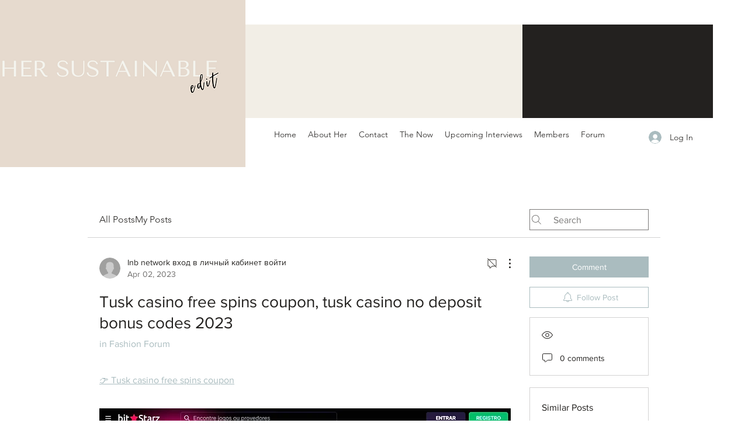

--- FILE ---
content_type: application/javascript
request_url: https://static.parastorage.com/services/communities-forum-client/1.1487.0/client-viewer/8677.chunk.min.js
body_size: 4982
content:
"use strict";(("undefined"!=typeof self?self:this).webpackJsonp__wix_communities_forum_client=("undefined"!=typeof self?self:this).webpackJsonp__wix_communities_forum_client||[]).push([[8677],{71726:(e,t,n)=>{var E,r,o,a,i,O,N,T,c,R,s,I,L,u,m,_,l,M,A,S,d,D,f,U,C,B,p,b,P,g,G,y,h,v,w,F,W,Y,K,H;n.d(t,{pV:()=>y,uU:()=>W}),function(e){e.PARAGRAPH="PARAGRAPH",e.TEXT="TEXT",e.HEADING="HEADING",e.BULLETED_LIST="BULLETED_LIST",e.ORDERED_LIST="ORDERED_LIST",e.LIST_ITEM="LIST_ITEM",e.BLOCKQUOTE="BLOCKQUOTE",e.CODE_BLOCK="CODE_BLOCK",e.VIDEO="VIDEO",e.DIVIDER="DIVIDER",e.FILE="FILE",e.GALLERY="GALLERY",e.GIF="GIF",e.HTML="HTML",e.IMAGE="IMAGE",e.LINK_PREVIEW="LINK_PREVIEW",e.MAP="MAP",e.POLL="POLL",e.APP_EMBED="APP_EMBED",e.BUTTON="BUTTON",e.COLLAPSIBLE_LIST="COLLAPSIBLE_LIST",e.TABLE="TABLE",e.EMBED="EMBED",e.COLLAPSIBLE_ITEM="COLLAPSIBLE_ITEM",e.COLLAPSIBLE_ITEM_TITLE="COLLAPSIBLE_ITEM_TITLE",e.COLLAPSIBLE_ITEM_BODY="COLLAPSIBLE_ITEM_BODY",e.TABLE_CELL="TABLE_CELL",e.TABLE_ROW="TABLE_ROW",e.EXTERNAL="EXTERNAL",e.AUDIO="AUDIO",e.CAPTION="CAPTION"}(E||(E={})),function(e){e.CONTENT="CONTENT",e.SMALL="SMALL",e.ORIGINAL="ORIGINAL",e.FULL_WIDTH="FULL_WIDTH"}(r||(r={})),function(e){e.CENTER="CENTER",e.LEFT="LEFT",e.RIGHT="RIGHT"}(o||(o={})),function(e){e.LINK="LINK",e.ACTION="ACTION"}(a||(a={})),function(e){e.SELF="SELF",e.BLANK="BLANK",e.PARENT="PARENT",e.TOP="TOP"}(i||(i={})),function(e){e.AUTO="AUTO",e.LEFT="LEFT",e.RIGHT="RIGHT",e.CENTER="CENTER",e.JUSTIFY="JUSTIFY"}(O||(O={})),function(e){e.SINGLE="SINGLE",e.DOUBLE="DOUBLE",e.DASHED="DASHED",e.DOTTED="DOTTED"}(N||(N={})),function(e){e.LARGE="LARGE",e.MEDIUM="MEDIUM",e.SMALL="SMALL"}(T||(T={})),function(e){e.CENTER="CENTER",e.LEFT="LEFT",e.RIGHT="RIGHT"}(c||(c={})),function(e){e.NONE="NONE",e.FULL="FULL",e.MINI="MINI"}(R||(R={})),function(e){e.COLLAGE="COLLAGE",e.MASONRY="MASONRY",e.GRID="GRID",e.THUMBNAIL="THUMBNAIL",e.SLIDER="SLIDER",e.SLIDESHOW="SLIDESHOW",e.PANORAMA="PANORAMA",e.COLUMN="COLUMN",e.MAGIC="MAGIC",e.FULLSIZE="FULLSIZE"}(s||(s={})),function(e){e.ROWS="ROWS",e.COLUMNS="COLUMNS"}(I||(I={})),function(e){e.FILL="FILL",e.FIT="FIT"}(L||(L={})),function(e){e.TOP="TOP",e.RIGHT="RIGHT",e.BOTTOM="BOTTOM",e.LEFT="LEFT",e.NONE="NONE"}(u||(u={})),function(e){e.HTML="HTML",e.ADSENSE="ADSENSE"}(m||(m={})),function(e){e.ROADMAP="ROADMAP",e.SATELITE="SATELITE",e.HYBRID="HYBRID",e.TERRAIN="TERRAIN"}(_||(_={})),function(e){e.CREATOR="CREATOR",e.VOTERS="VOTERS",e.EVERYONE="EVERYONE"}(l||(l={})),function(e){e.SITE_MEMBERS="SITE_MEMBERS",e.ALL="ALL"}(M||(M={})),function(e){e.LIST="LIST",e.GRID="GRID"}(A||(A={})),function(e){e.LTR="LTR",e.RTL="RTL"}(S||(S={})),function(e){e.COLOR="COLOR",e.IMAGE="IMAGE",e.GRADIENT="GRADIENT"}(d||(d={})),function(e){e.BOLD="BOLD",e.ITALIC="ITALIC",e.UNDERLINE="UNDERLINE",e.SPOILER="SPOILER",e.ANCHOR="ANCHOR",e.MENTION="MENTION",e.LINK="LINK",e.COLOR="COLOR",e.FONT_SIZE="FONT_SIZE",e.EXTERNAL="EXTERNAL"}(D||(D={})),function(e){e.PX="PX",e.EM="EM"}(f||(f={})),function(e){e.PRODUCT="PRODUCT",e.EVENT="EVENT",e.BOOKING="BOOKING"}(U||(U={})),function(e){e.FIRST="FIRST",e.ALL="ALL",e.NONE="NONE"}(C||(C={})),function(e){e.LTR="LTR",e.RTL="RTL"}(B||(B={})),function(e){e.TOP="TOP",e.MIDDLE="MIDDLE",e.BOTTOM="BOTTOM"}(p||(p={})),function(e){e.NULL_VALUE="NULL_VALUE"}(b||(b={})),function(e){e.UNKNOWN="UNKNOWN",e.PUBLISHED="PUBLISHED",e.DELETED="DELETED",e.PENDING="PENDING",e.HIDDEN="HIDDEN"}(P||(P={})),function(e){e.UNKNOWN="UNKNOWN",e.UPVOTE="UPVOTE",e.DOWNVOTE="DOWNVOTE"}(g||(g={})),function(e){e.ANONYMOUS="ANONYMOUS",e.MEMBER="MEMBER",e.USER="USER",e.SERVICE="SERVICE",e.MEMBER_GROUP="MEMBER_GROUP"}(G||(G={})),function(e){e.UNKNOWN_TYPE="UNKNOWN_TYPE",e.OTHER="OTHER",e.SPAM="SPAM",e.NUDITY_OR_SEXUAL_HARASSMENT="NUDITY_OR_SEXUAL_HARASSMENT",e.HATE_SPEECH_OR_SYMBOLS="HATE_SPEECH_OR_SYMBOLS",e.FALSE_INFORMATION="FALSE_INFORMATION",e.COMMUNITY_GUIDELINES_VIOLATION="COMMUNITY_GUIDELINES_VIOLATION",e.VIOLENCE="VIOLENCE",e.SUICIDE_OR_SELF_INJURY="SUICIDE_OR_SELF_INJURY",e.UNAUTHORIZED_SALES="UNAUTHORIZED_SALES",e.EATING_DISORDER="EATING_DISORDER",e.INVOLVES_A_CHILD="INVOLVES_A_CHILD",e.TERRORISM="TERRORISM",e.DRUGS="DRUGS",e.UNLAWFUL="UNLAWFUL",e.EXPOSING_IDENTIFYING_INFO="EXPOSING_IDENTIFYING_INFO"}(y||(y={})),function(e){e.UNKNOWN_FIELDSET="UNKNOWN_FIELDSET",e.MEMBERS="MEMBERS",e.CURRENT_MEMBER="CURRENT_MEMBER",e.REACTIONS="REACTIONS",e.REGISTRATION_DATA="REGISTRATION_DATA",e.MEMBER_ROLES="MEMBER_ROLES",e.MEMBER_BADGES="MEMBER_BADGES",e.TOTAL_COMMENTS="TOTAL_COMMENTS",e.FOLLOWED_MEMBERS="FOLLOWED_MEMBERS",e.VOTES="VOTES",e.CURRENT_RATING="CURRENT_RATING",e.RATINGS_SUMMARY="RATINGS_SUMMARY",e.BLOCKED_MEMBERS="BLOCKED_MEMBERS",e.CONTEXT_PERMISSIONS="CONTEXT_PERMISSIONS"}(h||(h={})),function(e){e.UNKNOWN="UNKNOWN",e.PENDING="PENDING",e.APPROVED="APPROVED",e.BLOCKED="BLOCKED",e.OFFLINE="OFFLINE"}(v||(v={})),function(e){e.UNKNOWN="UNKNOWN",e.PRIVATE="PRIVATE",e.PUBLIC="PUBLIC"}(w||(w={})),function(e){e.UNKNOWN="UNKNOWN",e.ACTIVE="ACTIVE",e.MUTED="MUTED"}(F||(F={})),function(e){e.UNKNOWN_ROLE="UNKNOWN_ROLE",e.FORUM_MODERATOR="FORUM_MODERATOR",e.BLOG_WRITER="BLOG_WRITER",e.BLOG_EDITOR="BLOG_EDITOR",e.BLOCKED="BLOCKED",e.OWNER="OWNER",e.CONTRIBUTOR="CONTRIBUTOR"}(W||(W={})),function(e){e.ASC="ASC",e.DESC="DESC"}(Y||(Y={})),function(e){e.UNKNOWN_ORDER="UNKNOWN_ORDER",e.OLDEST_FIRST="OLDEST_FIRST",e.NEWEST_FIRST="NEWEST_FIRST",e.REACTION_COUNT="REACTION_COUNT",e.NET_VOTE_COUNT="NET_VOTE_COUNT",e.RATING="RATING",e.NET_VOTE_COUNT_ASC="NET_VOTE_COUNT_ASC",e.RATING_ASC="RATING_ASC"}(K||(K={})),function(e){e.UNKNOWN_ORDER="UNKNOWN_ORDER",e.OLDEST_FIRST="OLDEST_FIRST",e.NEWEST_FIRST="NEWEST_FIRST",e.REACTION_COUNT="REACTION_COUNT"}(H||(H={}))},87609:(e,t,n)=>{n.d(t,{$t:()=>_e,$v:()=>se,B3:()=>Y,BA:()=>z,Bp:()=>f,CL:()=>ie,Dx:()=>E,EK:()=>pe,Ej:()=>q,G2:()=>Ne,GZ:()=>X,HK:()=>le,Hm:()=>j,IB:()=>Ie,IL:()=>be,Iv:()=>R,J2:()=>Le,JF:()=>o,J_:()=>g,Jd:()=>Ae,Ls:()=>I,M0:()=>$,Ms:()=>Ke,Mx:()=>me,N9:()=>c,NM:()=>v,NZ:()=>Be,Nr:()=>Fe,OF:()=>a,QG:()=>G,Qs:()=>V,RL:()=>Z,Rg:()=>ce,S7:()=>b,Sr:()=>y,Sx:()=>re,TY:()=>m,VF:()=>s,Vz:()=>w,WD:()=>De,WK:()=>B,WN:()=>L,Y4:()=>he,Y7:()=>ne,YD:()=>T,YZ:()=>i,ZN:()=>u,Zq:()=>Ge,aS:()=>Q,as:()=>K,av:()=>x,br:()=>M,c2:()=>Ce,d5:()=>J,dI:()=>Ee,dn:()=>C,ds:()=>ye,eS:()=>l,eT:()=>Oe,gB:()=>We,gJ:()=>Pe,hA:()=>S,hK:()=>P,hl:()=>ve,hq:()=>ue,iN:()=>fe,j8:()=>F,kN:()=>oe,kk:()=>p,lG:()=>we,lN:()=>h,mO:()=>de,oW:()=>Ye,oZ:()=>d,ot:()=>k,pA:()=>W,pi:()=>D,pn:()=>U,q7:()=>Re,rE:()=>ee,rF:()=>N,rg:()=>O,rk:()=>Se,rr:()=>Ue,t$:()=>Me,ut:()=>H,wl:()=>te,x8:()=>ge,xB:()=>ae,xC:()=>A,xH:()=>r,z0:()=>_,zX:()=>Te});const E="wc-root",r="wc-header-title",o="wc-header",a="wc-sorting-selector",i="es-zero-comment-title",O="es-zero-comment-content",N="comment-box",T="comment-box-top",c="comment-box-bottom",R="comment-box-placeholder",s="comment-box-placeholder-text",I="comment-box-rce-wrapper",L="comment-box-rce-toolbar",u="comment-box-username",m="comment-box-email",_="comment-box-error",l="is-locked",M="loading",A="list-item",S="pending",d="deleted",D="top-level",f="reply",U="error",C="marked",B="edited",p="comment-content",b="comments-author",P="featured-badge",g="primary-btn",G="secondary-btn",y="login-as-member-text-button",h="confirmation-modal",v="report-comment-modal",w="actions-menu",F="actions-menu-btn",W="actions-menu-edit-btn",Y="actions-menu-delete-btn",K="actions-menu-share-btn",H="actions-menu-mark-btn",V="actions-menu-report-btn",k="wc-toast",x="reply-btn",X="reply-text",Z="load-more-next",z="load-more-prev",J="load-more-replies-newer",$="load-more-replies-older",q="load-more-replies",j="with-live",Q="spinner",ee="top-level-comment-list",te="reply-list",ne="list-loading",Ee="comment-not-found",re="default-list-fetch-error",oe="list-fetch-error-retry-button",ae="report-reason-radio-button-group",ie="report-reason-details-input",Oe="edited-comment-indicator",Ne="replying-to-btn",Te="show-more-btn",ce="someone-is-typing-start",Re="someone-is-typing-end",se="show-live-comments-start",Ie="show-live-comments-end",Le="show-live-replies-root",ue="show-live-replies-end",me="live-comment-indicator",_e="member-follow-btn",le="member-is-followed",Me="member-list",Ae="vote-container",Se="upvote-button",de="downvote-button",De="vote-count",fe="active",Ue="disabled",Ce="comment-footer-error-edit",Be="comment-footer-error-retry",pe="header-ratings",be="ratings-display",Pe="rating-input",ge="user-action-menu",Ge="user-auth-login",ye="user-auth-logout",he="edit-history-modal",ve="load-next-history",we="history-item",Fe="edit-history-list",We="pending-comment-modal",Ye="block-moderated-comment-modal",Ke="skeleton"},38945:(e,t,n)=>{n.d(t,{CS:()=>s,KB:()=>O,Ke:()=>T,QW:()=>_,R4:()=>o,bG:()=>l,cJ:()=>a,d$:()=>m,e$:()=>u,ei:()=>c,gA:()=>R,i6:()=>M,nT:()=>I});var E=n(11509),r=n(17607);const o=e=>{const t=e.members.currentOwner;return"MEMBER"===t.type?t.member:void 0},a=e=>e.members.membersCache,i=(e,t)=>t?e.members.membersCache[t]:void 0,O=(e,t)=>{const n=i(e,t);return n?.memberRoles??[]},N=(()=>{const e=new WeakMap,t=(0,r.memoize)((e=>({type:"ANONYMOUS",identityId:e}))),n={type:"UNKNOWN"},E={type:"PLACEHOLDER"};return{getMember:t=>{if(e.has(t))return e.get(t);{const n={type:"MEMBER",member:t};return e.set(t,n),n}},getAnonymous:t,getUnknown:()=>n,getPlaceholder:()=>E}})(),T=(e,t,n)=>{const E=e.members;switch(n.type){case"REPLY_TYPING":case"REPLY_CREATE_PENDING":case"REPLY_CREATE_ERROR":case"REPLY_CREATE_ERROR_EDITING":case"REPLY_DELETED":case"REPLY_LIVE_PENDING":const{targetId:r}=n,o=((e,t)=>n=>{const E=e.comments[t];if("READY"!==E?.type)return N.getUnknown();const r=E.commentsById[n];return r?c(r,e.members):N.getUnknown()})(e,t)(r);return o;default:const a=n.comment.replyTo?.author;return L({author:a,membersState:E,fallback:N.getUnknown()})}},c=(e,t)=>{switch(e.type){case"COMMENT_CREATE_PENDING":case"REPLY_CREATE_PENDING":return"MEMBER"===t.currentOwner.type?t.currentOwner:e.asGuest?"ANONYMOUS"===t.currentOwner.type?{...t.currentOwner,authorName:e.authorName}:t.currentOwner:N.getPlaceholder();case"COMMENT_CREATE_ERROR_EDITING":case"COMMENT_CREATE_ERROR":case"REPLY_CREATE_ERROR":case"REPLY_CREATE_ERROR_EDITING":return"MEMBER"===t.currentOwner.type?t.currentOwner:e.asGuest?"ANONYMOUS"===t.currentOwner.type?{...t.currentOwner,authorName:e.authorName}:t.currentOwner:N.getUnknown();case"REPLY_TYPING":return t.currentOwner;case"COMMENT_LIVE_PENDING":case"REPLY_LIVE_PENDING":{const n=e.author;return L({author:n,membersState:t,fallback:N.getPlaceholder()})}case"REPLY_DELETED":case"COMMENT_DELETED":return N.getUnknown();default:const n=e.comment.author;return L({author:n,membersState:t,fallback:N.getUnknown()})}},R=(e,t)=>{switch(e.type){case"MEMBER":return s(e.member)??t("user-info.unknown-member");case"ANONYMOUS":return e?.authorName??t("user-info.guest-commenter",{id:void 0});case"PLACEHOLDER":return"\xa0";case"UNKNOWN":return t("user-info.unknown-member");default:throw(0,E.t1)(e)}},s=e=>e.profile?.nickname?e.profile?.nickname:e.contact?.firstName||e.contact?.lastName?[e.contact?.firstName,e.contact?.lastName].filter(E.$K).join(" "):void 0,I=e=>{switch(e.type){case"MEMBER":return e.member.id;case"ANONYMOUS":return e.identityId;case"UNKNOWN":case"PLACEHOLDER":return;default:throw(0,E.t1)(e)}},L=({author:e,membersState:t,fallback:n})=>{if(!e)return n;switch(e.identityType){case"MEMBER":const E=e.identityId&&t.membersCache[e.identityId];return E?N.getMember(E):n;case"ANONYMOUS":return e.identityId?{...N.getAnonymous(e.identityId),authorName:e.authorName}:n;default:return n}},u=(e,t)=>{const n=e[t];return n?N.getMember(n):N.getAnonymous(t)},m=e=>"MEMBER"===e.type?e.member.id:e.identityId,_=(e,t)=>e.members.followedMembers.find((e=>e.id===t)),l=e=>{switch(e.type){case"MEMBER":return e.member.id;case"ANONYMOUS":return e.identityId;case"UNKNOWN":return;default:throw(0,E.t1)(e)}},M=e=>{const t=l(e.currentOwner);if(t)return{identityId:t,identityType:"MEMBER"===e.currentOwner.type?"MEMBER":"ANONYMOUS"}}},38254:(e,t,n)=>{n.d(t,{q:()=>E});const E=e=>{switch(!0){case/^.*#([a-fA-F0-9]{6}|[a-fA-F0-9]{3})$/i.test(e):return function(e){e=e.replace(/^.#?([a-f\d])([a-f\d])([a-f\d])$/i,((e,t,n,E)=>t+t+n+n+E+E));const t=/^.#?([a-f\d]{2})([a-f\d]{2})([a-f\d]{2})$/i.exec(e);return t?{r:parseInt(t[1],16),g:parseInt(t[2],16),b:parseInt(t[3],16)}:null}(e);case(e=>/(.*?)(rgb|rgba)\((\d+),\s*(\d+),\s*(\d+)(?:,\s*(\d+(?:\.\d+)?))?\)/i.test(e))(e):return(e=>{const t=/(.*?)(rgb|rgba)\((\d+),\s*(\d+),\s*(\d+)(?:,\s*(\d+(?:\.\d+)?))?\)/i.exec(e);return t?{r:parseInt(t[3],10),g:parseInt(t[4],10),b:parseInt(t[5],10)}:null})(e);default:return null}}},32923:(e,t,n)=>{n.d(t,{Z:()=>E});const E=(0,n(69808).Z)({importFn:()=>Promise.all([n.e(2434),n.e(4006),n.e(2490),n.e(2799)]).then(n.bind(n,50629)),errorHandling:{type:"HANDLE"}})},92037:(e,t,n)=>{n.d(t,{Z:()=>s});var E=n(27762),r=n.n(E),o=n(85754),a=n(56987),i=n(38945),O=n(17607),N=n(27737),T=n(71726);const c=(e,t)=>{const{navigatableMembersRoles:n,isNavigationAllowed:E}=(e=>e.maNavigation)(e);if(E&&void 0!==t){if(0===n.length)return!0;{const E=(0,i.KB)(e,t).map((e=>(e=>{switch(e){case T.uU.OWNER:case T.uU.CONTRIBUTOR:return N.RoleId.ADMIN;case T.uU.BLOG_WRITER:return N.RoleId.SET_BLOG_WRITER;case T.uU.BLOG_EDITOR:return N.RoleId.SET_BLOG_EDITOR;case T.uU.FORUM_MODERATOR:return N.RoleId.SET_FORUM_MODERATOR;default:return}})(e))).filter((e=>e));return(0,O.intersection)(n,E).length>0}}return!1},R=e=>e.maNavigation.profileLinkTemplate,s=({member:e,className:t,children:n,tabIndex:E})=>{const{navigateToMember:i,isMemberNavigatable:O,profileLinkTemplate:N}=(0,o.h)(((t,n)=>({navigateToMember:n.navigateToMember,isMemberNavigatable:c(t,e?.id),profileLinkTemplate:R(t)}))),{resourceId:T}=(0,a.m)();return r().createElement(r().Fragment,null,O?r().createElement("a",{className:t,style:{cursor:"pointer"},onClick:t=>{t.preventDefault(),t.stopPropagation(),e&&e.profile.slug&&i(e.id,e.profile.slug,T)},href:e?.profile.slug?N.replace("{memberSlug}",e?.profile.slug):"",tabIndex:E},n):r().createElement("div",{tabIndex:0,className:t},n))}},34616:(e,t,n)=>{n.d(t,{B:()=>T,Z:()=>c});var E=n(27762),r=n.n(E),o=n(25702),a=n(85754),i="okXHfxk",O="sX_se_Q",N=n.sts.bind(null,i);const T=({className:e,priority:t="primary",typography:n="content",dataHook:E,mobile:o,size:a,tag:i,...T})=>{const c=i??"span";return r().createElement(c,{className:N(O,{priority:t,typography:n,mobile:o,size:a||n},e),"data-hook":E,...T})},c=e=>r().createElement(T,{...e,mobile:(0,a.h)(o.W7)})},45605:(e,t,n)=>{n.d(t,{Y:()=>M});var E=n(27762),r=n.n(E),o=n(36420),a=n(16674),i=n(92037),O=n(95685),N=n.n(O),T=n(38254),c=n(56987);const R=["#781fe0","#02591a","#731990","#f6805b","#284951","#641240","#d6bf4f"],s=new Map,I="VW1Ux4",L="pWdmft",u="fJQOlE",m=({className:e,size:t=o.D.medium,withBorder:n=!1,...E})=>{const{screenshotMode:i}=(0,c.m)(),O=i?(e=>{if(void 0===s.get(e)){const t=R.shift()??"#13ea6c";s.set(e,t)}return s.get(e)})(E.hexColor):E.hexColor,m=(e=>{switch(e){case o.D.medium:return 36;case o.D.xSmall:return 20;default:return 28}})(t),_=r().useMemo((()=>{const e=(0,T.q)(O);return e?Math.floor((e.r+e.g+e.b)/2.125*5):0}),[O]);return r().createElement("div",{className:N()(I,e,"wc-bg-text-color",{[L]:n}),style:{width:m,height:m}},r().createElement("div",{className:u,style:{filter:`sepia(0.3) contrast(0.8) saturate(3) hue-rotate(${_}deg)`,color:O}},r().createElement(a.q,{size:t})))};var _=n(11509);const l="udPplD",M=({className:e,owner:t,avatarSize:n=o.D.medium})=>r().createElement("div",{className:e},(()=>{switch(t.type){case"MEMBER":const e=t.member.profile.photo?.url;return r().createElement(i.Z,{tabIndex:-1,member:t.member},r().createElement(a.q,{className:l,src:e,size:n,name:e&&t.member.profile.nickname?t.member.profile.nickname:void 0}));case"ANONYMOUS":return r().createElement(m,{size:n,className:l,hexColor:`#${t.identityId.substring(0,6)}`});case"PLACEHOLDER":case"UNKNOWN":return r().createElement(a.q,{className:l,size:n});default:throw(0,_.t1)(t)}})())},54801:(e,t,n)=>{n.d(t,{y:()=>r});var E=n(27762);const r=n.n(E)().createContext({t:e=>e})},7342:(e,t,n)=>{n.d(t,{q:()=>a});var E=n(27762),r=n.n(E),o=n(54801);function a(){return r().useContext(o.y).t}},27737:function(e,t){var n,E=this&&this.__extends||(n=function(e,t){return n=Object.setPrototypeOf||{__proto__:[]}instanceof Array&&function(e,t){e.__proto__=t}||function(e,t){for(var n in t)Object.prototype.hasOwnProperty.call(t,n)&&(e[n]=t[n])},n(e,t)},function(e,t){if("function"!=typeof t&&null!==t)throw new TypeError("Class extends value "+String(t)+" is not a constructor or null");function E(){this.constructor=e}n(e,t),e.prototype=null===t?Object.create(t):(E.prototype=t.prototype,new E)});Object.defineProperty(t,"__esModule",{value:!0}),t.Member=t.Stats=t.PrivacyStatus=t.MediaPlatformImage=t.RoleAction=t.RoleId=t.ActivityMemberBadge=t.CustomMemberBadge=t.MemberBadge=t.ActivityType=t.ActivityBadgeLevel=t.CustomBadge=t.ActivityBadge=t.Badge=void 0;var r=function(){};t.Badge=r;var o=function(e){function t(){return null!==e&&e.apply(this,arguments)||this}return E(t,e),t}(r);t.ActivityBadge=o;var a=function(e){function t(){return null!==e&&e.apply(this,arguments)||this}return E(t,e),t}(r);t.CustomBadge=a;var i=function(){};t.ActivityBadgeLevel=i,function(e){e[e.POSTS=0]="POSTS",e[e.LIKES=1]="LIKES"}(t.ActivityType||(t.ActivityType={}));var O=function(){};t.MemberBadge=O;var N=function(e){function t(){return null!==e&&e.apply(this,arguments)||this}return E(t,e),t}(O);t.CustomMemberBadge=N;var T=function(e){function t(){return null!==e&&e.apply(this,arguments)||this}return E(t,e),t}(O);t.ActivityMemberBadge=T,function(e){e.JOIN_COMMUNITY="join_community",e.LEAVE_COMMUNITY="leave_community",e.EDIT="edit",e.ANONYMOUS_REPORT="anonymous_report",e.MANAGE_BADGES="manage_badges",e.REPORT_MEMBER="report",e.BLOCK_MEMBER="blocked",e.UNBLOCK_MEMBER="unblocked",e.SET_FORUM_MODERATOR="forum_moderator",e.UNSET_FORUM_MODERATOR="unset_forum_moderator",e.SET_BLOG_WRITER="blog_writer",e.UNSET_BLOG_WRITER="unset_blog_writer",e.SET_BLOG_GUEST_WRITER="blog_guest_writer",e.UNSET_BLOG_GUEST_WRITER="unset_blog_guest_writer",e.ADMIN="admin",e.SET_BLOG_EDITOR="blog_editor",e.UNSET_BLOG_EDITOR="unset_blog_editor",e.GUEST="guest",e.DELETE_MEMBER="deleted",e.CONTACT_PAGE="contact_page",e.OPEN_CHAT="open_chat",e.FOLLOW_UNFOLLOW="follow_unfollow",e.OPEN_BLOG_WRITER="open_blog_writer",e.MEMBER_BLOCK_MEMBER="member_block_member",e.MEMBER_UNBLOCK_MEMBER="member_unblock_member"}(t.RoleId||(t.RoleId={}));var c=function(){};t.RoleAction=c;var R=function(){};t.MediaPlatformImage=R,function(e){e.Private="PRIVATE",e.Public="PUBLIC",e.Unknown="UNKNOWN"}(t.PrivacyStatus||(t.PrivacyStatus={}));var s=function(){};t.Stats=s;var I=function(){};t.Member=I}}]);
//# sourceMappingURL=8677.chunk.min.js.map